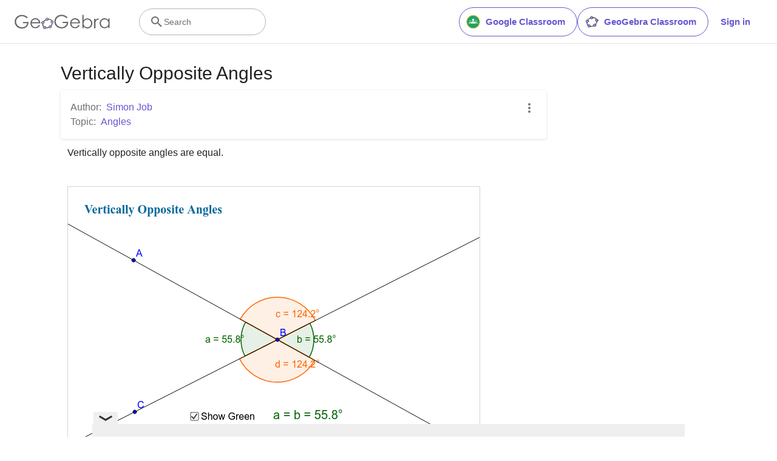

--- FILE ---
content_type: text/html; charset=utf-8
request_url: https://www.google.com/recaptcha/api2/aframe
body_size: 266
content:
<!DOCTYPE HTML><html><head><meta http-equiv="content-type" content="text/html; charset=UTF-8"></head><body><script nonce="BggktnBPT6v5yPol6lGrAA">/** Anti-fraud and anti-abuse applications only. See google.com/recaptcha */ try{var clients={'sodar':'https://pagead2.googlesyndication.com/pagead/sodar?'};window.addEventListener("message",function(a){try{if(a.source===window.parent){var b=JSON.parse(a.data);var c=clients[b['id']];if(c){var d=document.createElement('img');d.src=c+b['params']+'&rc='+(localStorage.getItem("rc::a")?sessionStorage.getItem("rc::b"):"");window.document.body.appendChild(d);sessionStorage.setItem("rc::e",parseInt(sessionStorage.getItem("rc::e")||0)+1);localStorage.setItem("rc::h",'1768745226199');}}}catch(b){}});window.parent.postMessage("_grecaptcha_ready", "*");}catch(b){}</script></body></html>

--- FILE ---
content_type: text/plain
request_url: https://rtb.openx.net/openrtbb/prebidjs
body_size: -84
content:
{"id":"20ebb6f4-e9b1-4518-802e-e3ab92be9dcb","nbr":0}